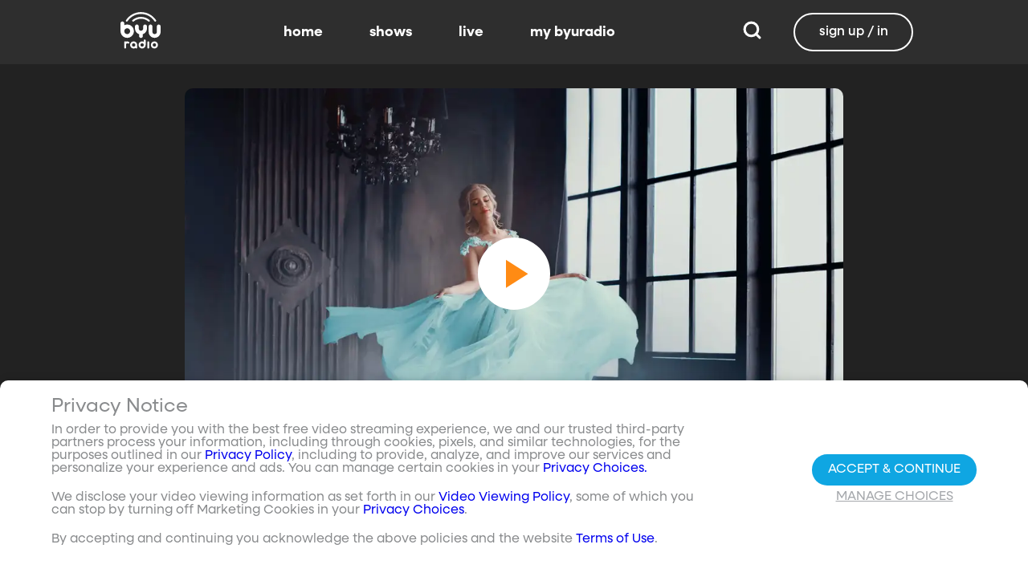

--- FILE ---
content_type: text/javascript; charset=utf-8
request_url: https://www.byuradio.org/_nuxt/Bh2uQ6w7.js
body_size: 1698
content:
import{_ as b,e as S,i as w,Q as g,T as A,aD as _,o as r,a0 as u,V as f,c,ak as h,a as m,ar as v,ac as B,ax as p,P as C}from"./D0Pv5Unq.js";const n=(e,i=!1)=>e?i?e.querySelectorAll('*[tabindex="-1"]'):e.querySelectorAll(`a[href]:not([tabindex="-1"]),
                                     area[href],
                                     input:not([disabled]),
                                     select:not([disabled]),
                                     textarea:not([disabled]),
                                     button:not([disabled]),
                                     iframe,
                                     object,
                                     embed,
                                     *[tabindex]:not([tabindex="-1"]),
                                     *[contenteditable]`):null;let d;const L=(e,{value:i=!0})=>{if(i){let t=n(e),s=n(e,!0);t&&t.length>0&&(d=a=>{t=n(e),s=n(e,!0);const o=t[0],l=t[t.length-1];a.target===o&&a.shiftKey&&a.key==="Tab"?(a.preventDefault(),l.focus()):(a.target===l||Array.from(s).includes(a.target))&&!a.shiftKey&&a.key==="Tab"&&(a.preventDefault(),o.focus())},e.addEventListener("keydown",d))}},x=e=>{e.removeEventListener("keydown",d)},E={bind:L,unbind:x},k={name:"CustomModal",directives:{trapFocus:E},active:{type:Boolean,default:!1},props:{active:Boolean,width:{type:[String,Number],default:"initial"},hasModalCard:Boolean,animation:{type:String,default:"zoom-out"},canCancel:{type:[Array,Boolean],default:!1},onCancel:{type:Function,default:()=>{}},preventScroll:{type:Boolean,default:!0},fullScreen:Boolean,trapFocus:{type:Boolean},autoFocus:{type:Boolean},ariaRole:{type:String,validator:e=>["dialog","alertdialog"].includes(e),default:"dialog"},ariaModal:Boolean,ariaLabel:{type:String,default:""},closeButtonAriaLabel:{type:String,default:"Close"},destroyOnHide:{type:Boolean,default:!0},renderOnMounted:{type:Boolean,default:!1},id:{type:String,default:""}},emits:["after-enter","cancel","close","update:active","after-leave"],setup(){return{applicationStore:S()}},data(){return{isActive:this.active||!1,savedScrollTop:null,newWidth:typeof this.width=="number"?this.width+"px":this.width,animating:!this.active,destroyed:!(this.active||this.renderOnMounted)}},computed:{cancelOptions(){return typeof this.canCancel=="boolean"?[]:this.canCancel},showX(){return this.cancelOptions.includes("x")},customStyle(){return this.fullScreen?{width:"100vw",height:"100vh"}:{width:this.newWidth}}},watch:{active(e){this.isActive=e},isActive(e){e&&(this.destroyed=!1),this.handleScroll(),this.$nextTick(()=>{e&&this.$el&&this.$el.focus&&this.autoFocus&&this.$el.focus()}),this.applicationStore.openModal=this.isActive?this.$parent._name:""},width(){this.newWidth=typeof this.width=="number"?this.width+"px":this.width}},beforeMount(){this.programmatic&&document.body.appendChild(this.$el)},mounted(){this.programmatic?this.isActive=!0:this.isActive&&this.handleScroll()},beforeUnmount(){typeof window<"u"&&(document.removeEventListener("keyup",this.keyPress),document.documentElement.classList.remove("disable-scroll-modal"))},methods:{handleScroll(){if(!(typeof window>"u")){if(this.preventScroll){this.isActive?document.documentElement.classList.add("disable-scroll-modal"):document.documentElement.classList.remove("disable-scroll-modal");return}if(this.savedScrollTop=this.savedScrollTop?this.savedScrollTop:document.documentElement.scrollTop,this.isActive){document.body.style.top=`-${this.savedScrollTop}px`;return}document.documentElement.scrollTop=this.savedScrollTop,document.body.style.top=null,this.savedScrollTop=null}},cancel(e,...i){this.cancelOptions.includes(e)&&(this.$emit("cancel",...i),this.onCancel(...i),this.close())},close(){this.$emit("close"),this.$emit("update:active",!1),this.programmatic&&(this.isActive=!1,window.setTimeout(()=>{this.removeElement(this.$el)},150))},keyPress({key:e}){this.isActive&&(e==="Escape"||e==="Esc")&&this.cancel("escape")},afterEnter(){this.animating=!1,this.$emit("after-enter")},beforeLeave(){this.animating=!0},afterLeave(){this.destroyOnHide&&(this.destroyed=!0),this.$emit("after-leave")},removeElement(e){typeof e.remove<"u"?e.remove():typeof e.parentNode<"u"&&e.parentNode!==null&&e.parentNode.removeChild(e)}}},T=["role","aria-label","aria-modal"],M=["aria-label"];function F(e,i,t,s,a,o){const l=_("trap-focus");return r(),w(A,{name:t.animation,onAfterEnter:o.afterEnter,onBeforeLeave:o.beforeLeave,onAfterLeave:o.afterLeave},{default:g(()=>[a.destroyed?f("",!0):u((r(),c("div",{key:0,class:h(["modal is-active",[{"is-full-screen":t.fullScreen}]]),tabindex:"-1",role:t.ariaRole,"aria-label":t.ariaLabel,"aria-modal":t.ariaModal},[m("div",{class:"modal-background",onClick:i[0]||(i[0]=y=>o.cancel("outside"))}),m("div",{class:h(["animation-content",[{"modal-content":!t.hasModalCard}]]),style:v(o.customStyle)},[B(e.$slots,"default",{canCancel:t.canCancel,close:o.close},void 0,!0),o.showX?u((r(),c("button",{key:0,type:"button",class:"modal-close is-large","aria-label":t.closeButtonAriaLabel,onClick:i[1]||(i[1]=y=>o.cancel("x"))},null,8,M)),[[p,!a.animating]]):f("",!0)],6)],10,T)),[[p,a.isActive],[l,t.trapFocus]])]),_:3},8,["name","onAfterEnter","onBeforeLeave","onAfterLeave"])}const D=b(k,[["render",F],["__scopeId","data-v-3fe77d8a"]]),N={__name:"spinner",props:{color:{type:String,default:"#fff"}},setup(e){const i=e,t=C(()=>`border-left: 0.5em solid ${i.color}`);return(s,a)=>(r(),c("div",{class:"loader",style:v(t.value)},null,4))}};export{N as _,D as c};
